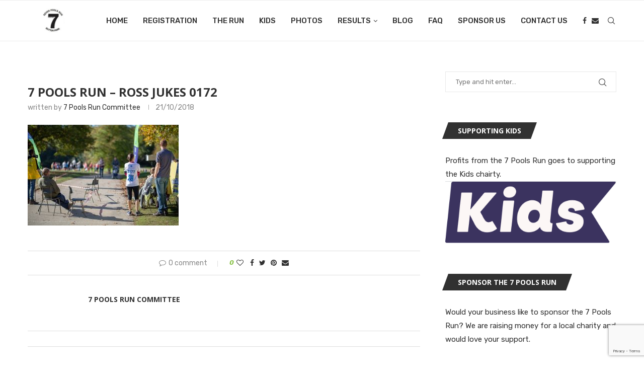

--- FILE ---
content_type: text/html; charset=utf-8
request_url: https://www.google.com/recaptcha/api2/anchor?ar=1&k=6Lc9mocUAAAAAC-7kYDmuqmloNLUbewgou_FQBsx&co=aHR0cHM6Ly83cG9vbHNydW4ub3JnLnVrOjQ0Mw..&hl=en&v=7gg7H51Q-naNfhmCP3_R47ho&size=invisible&anchor-ms=20000&execute-ms=30000&cb=k9eosocr403o
body_size: 48231
content:
<!DOCTYPE HTML><html dir="ltr" lang="en"><head><meta http-equiv="Content-Type" content="text/html; charset=UTF-8">
<meta http-equiv="X-UA-Compatible" content="IE=edge">
<title>reCAPTCHA</title>
<style type="text/css">
/* cyrillic-ext */
@font-face {
  font-family: 'Roboto';
  font-style: normal;
  font-weight: 400;
  font-stretch: 100%;
  src: url(//fonts.gstatic.com/s/roboto/v48/KFO7CnqEu92Fr1ME7kSn66aGLdTylUAMa3GUBHMdazTgWw.woff2) format('woff2');
  unicode-range: U+0460-052F, U+1C80-1C8A, U+20B4, U+2DE0-2DFF, U+A640-A69F, U+FE2E-FE2F;
}
/* cyrillic */
@font-face {
  font-family: 'Roboto';
  font-style: normal;
  font-weight: 400;
  font-stretch: 100%;
  src: url(//fonts.gstatic.com/s/roboto/v48/KFO7CnqEu92Fr1ME7kSn66aGLdTylUAMa3iUBHMdazTgWw.woff2) format('woff2');
  unicode-range: U+0301, U+0400-045F, U+0490-0491, U+04B0-04B1, U+2116;
}
/* greek-ext */
@font-face {
  font-family: 'Roboto';
  font-style: normal;
  font-weight: 400;
  font-stretch: 100%;
  src: url(//fonts.gstatic.com/s/roboto/v48/KFO7CnqEu92Fr1ME7kSn66aGLdTylUAMa3CUBHMdazTgWw.woff2) format('woff2');
  unicode-range: U+1F00-1FFF;
}
/* greek */
@font-face {
  font-family: 'Roboto';
  font-style: normal;
  font-weight: 400;
  font-stretch: 100%;
  src: url(//fonts.gstatic.com/s/roboto/v48/KFO7CnqEu92Fr1ME7kSn66aGLdTylUAMa3-UBHMdazTgWw.woff2) format('woff2');
  unicode-range: U+0370-0377, U+037A-037F, U+0384-038A, U+038C, U+038E-03A1, U+03A3-03FF;
}
/* math */
@font-face {
  font-family: 'Roboto';
  font-style: normal;
  font-weight: 400;
  font-stretch: 100%;
  src: url(//fonts.gstatic.com/s/roboto/v48/KFO7CnqEu92Fr1ME7kSn66aGLdTylUAMawCUBHMdazTgWw.woff2) format('woff2');
  unicode-range: U+0302-0303, U+0305, U+0307-0308, U+0310, U+0312, U+0315, U+031A, U+0326-0327, U+032C, U+032F-0330, U+0332-0333, U+0338, U+033A, U+0346, U+034D, U+0391-03A1, U+03A3-03A9, U+03B1-03C9, U+03D1, U+03D5-03D6, U+03F0-03F1, U+03F4-03F5, U+2016-2017, U+2034-2038, U+203C, U+2040, U+2043, U+2047, U+2050, U+2057, U+205F, U+2070-2071, U+2074-208E, U+2090-209C, U+20D0-20DC, U+20E1, U+20E5-20EF, U+2100-2112, U+2114-2115, U+2117-2121, U+2123-214F, U+2190, U+2192, U+2194-21AE, U+21B0-21E5, U+21F1-21F2, U+21F4-2211, U+2213-2214, U+2216-22FF, U+2308-230B, U+2310, U+2319, U+231C-2321, U+2336-237A, U+237C, U+2395, U+239B-23B7, U+23D0, U+23DC-23E1, U+2474-2475, U+25AF, U+25B3, U+25B7, U+25BD, U+25C1, U+25CA, U+25CC, U+25FB, U+266D-266F, U+27C0-27FF, U+2900-2AFF, U+2B0E-2B11, U+2B30-2B4C, U+2BFE, U+3030, U+FF5B, U+FF5D, U+1D400-1D7FF, U+1EE00-1EEFF;
}
/* symbols */
@font-face {
  font-family: 'Roboto';
  font-style: normal;
  font-weight: 400;
  font-stretch: 100%;
  src: url(//fonts.gstatic.com/s/roboto/v48/KFO7CnqEu92Fr1ME7kSn66aGLdTylUAMaxKUBHMdazTgWw.woff2) format('woff2');
  unicode-range: U+0001-000C, U+000E-001F, U+007F-009F, U+20DD-20E0, U+20E2-20E4, U+2150-218F, U+2190, U+2192, U+2194-2199, U+21AF, U+21E6-21F0, U+21F3, U+2218-2219, U+2299, U+22C4-22C6, U+2300-243F, U+2440-244A, U+2460-24FF, U+25A0-27BF, U+2800-28FF, U+2921-2922, U+2981, U+29BF, U+29EB, U+2B00-2BFF, U+4DC0-4DFF, U+FFF9-FFFB, U+10140-1018E, U+10190-1019C, U+101A0, U+101D0-101FD, U+102E0-102FB, U+10E60-10E7E, U+1D2C0-1D2D3, U+1D2E0-1D37F, U+1F000-1F0FF, U+1F100-1F1AD, U+1F1E6-1F1FF, U+1F30D-1F30F, U+1F315, U+1F31C, U+1F31E, U+1F320-1F32C, U+1F336, U+1F378, U+1F37D, U+1F382, U+1F393-1F39F, U+1F3A7-1F3A8, U+1F3AC-1F3AF, U+1F3C2, U+1F3C4-1F3C6, U+1F3CA-1F3CE, U+1F3D4-1F3E0, U+1F3ED, U+1F3F1-1F3F3, U+1F3F5-1F3F7, U+1F408, U+1F415, U+1F41F, U+1F426, U+1F43F, U+1F441-1F442, U+1F444, U+1F446-1F449, U+1F44C-1F44E, U+1F453, U+1F46A, U+1F47D, U+1F4A3, U+1F4B0, U+1F4B3, U+1F4B9, U+1F4BB, U+1F4BF, U+1F4C8-1F4CB, U+1F4D6, U+1F4DA, U+1F4DF, U+1F4E3-1F4E6, U+1F4EA-1F4ED, U+1F4F7, U+1F4F9-1F4FB, U+1F4FD-1F4FE, U+1F503, U+1F507-1F50B, U+1F50D, U+1F512-1F513, U+1F53E-1F54A, U+1F54F-1F5FA, U+1F610, U+1F650-1F67F, U+1F687, U+1F68D, U+1F691, U+1F694, U+1F698, U+1F6AD, U+1F6B2, U+1F6B9-1F6BA, U+1F6BC, U+1F6C6-1F6CF, U+1F6D3-1F6D7, U+1F6E0-1F6EA, U+1F6F0-1F6F3, U+1F6F7-1F6FC, U+1F700-1F7FF, U+1F800-1F80B, U+1F810-1F847, U+1F850-1F859, U+1F860-1F887, U+1F890-1F8AD, U+1F8B0-1F8BB, U+1F8C0-1F8C1, U+1F900-1F90B, U+1F93B, U+1F946, U+1F984, U+1F996, U+1F9E9, U+1FA00-1FA6F, U+1FA70-1FA7C, U+1FA80-1FA89, U+1FA8F-1FAC6, U+1FACE-1FADC, U+1FADF-1FAE9, U+1FAF0-1FAF8, U+1FB00-1FBFF;
}
/* vietnamese */
@font-face {
  font-family: 'Roboto';
  font-style: normal;
  font-weight: 400;
  font-stretch: 100%;
  src: url(//fonts.gstatic.com/s/roboto/v48/KFO7CnqEu92Fr1ME7kSn66aGLdTylUAMa3OUBHMdazTgWw.woff2) format('woff2');
  unicode-range: U+0102-0103, U+0110-0111, U+0128-0129, U+0168-0169, U+01A0-01A1, U+01AF-01B0, U+0300-0301, U+0303-0304, U+0308-0309, U+0323, U+0329, U+1EA0-1EF9, U+20AB;
}
/* latin-ext */
@font-face {
  font-family: 'Roboto';
  font-style: normal;
  font-weight: 400;
  font-stretch: 100%;
  src: url(//fonts.gstatic.com/s/roboto/v48/KFO7CnqEu92Fr1ME7kSn66aGLdTylUAMa3KUBHMdazTgWw.woff2) format('woff2');
  unicode-range: U+0100-02BA, U+02BD-02C5, U+02C7-02CC, U+02CE-02D7, U+02DD-02FF, U+0304, U+0308, U+0329, U+1D00-1DBF, U+1E00-1E9F, U+1EF2-1EFF, U+2020, U+20A0-20AB, U+20AD-20C0, U+2113, U+2C60-2C7F, U+A720-A7FF;
}
/* latin */
@font-face {
  font-family: 'Roboto';
  font-style: normal;
  font-weight: 400;
  font-stretch: 100%;
  src: url(//fonts.gstatic.com/s/roboto/v48/KFO7CnqEu92Fr1ME7kSn66aGLdTylUAMa3yUBHMdazQ.woff2) format('woff2');
  unicode-range: U+0000-00FF, U+0131, U+0152-0153, U+02BB-02BC, U+02C6, U+02DA, U+02DC, U+0304, U+0308, U+0329, U+2000-206F, U+20AC, U+2122, U+2191, U+2193, U+2212, U+2215, U+FEFF, U+FFFD;
}
/* cyrillic-ext */
@font-face {
  font-family: 'Roboto';
  font-style: normal;
  font-weight: 500;
  font-stretch: 100%;
  src: url(//fonts.gstatic.com/s/roboto/v48/KFO7CnqEu92Fr1ME7kSn66aGLdTylUAMa3GUBHMdazTgWw.woff2) format('woff2');
  unicode-range: U+0460-052F, U+1C80-1C8A, U+20B4, U+2DE0-2DFF, U+A640-A69F, U+FE2E-FE2F;
}
/* cyrillic */
@font-face {
  font-family: 'Roboto';
  font-style: normal;
  font-weight: 500;
  font-stretch: 100%;
  src: url(//fonts.gstatic.com/s/roboto/v48/KFO7CnqEu92Fr1ME7kSn66aGLdTylUAMa3iUBHMdazTgWw.woff2) format('woff2');
  unicode-range: U+0301, U+0400-045F, U+0490-0491, U+04B0-04B1, U+2116;
}
/* greek-ext */
@font-face {
  font-family: 'Roboto';
  font-style: normal;
  font-weight: 500;
  font-stretch: 100%;
  src: url(//fonts.gstatic.com/s/roboto/v48/KFO7CnqEu92Fr1ME7kSn66aGLdTylUAMa3CUBHMdazTgWw.woff2) format('woff2');
  unicode-range: U+1F00-1FFF;
}
/* greek */
@font-face {
  font-family: 'Roboto';
  font-style: normal;
  font-weight: 500;
  font-stretch: 100%;
  src: url(//fonts.gstatic.com/s/roboto/v48/KFO7CnqEu92Fr1ME7kSn66aGLdTylUAMa3-UBHMdazTgWw.woff2) format('woff2');
  unicode-range: U+0370-0377, U+037A-037F, U+0384-038A, U+038C, U+038E-03A1, U+03A3-03FF;
}
/* math */
@font-face {
  font-family: 'Roboto';
  font-style: normal;
  font-weight: 500;
  font-stretch: 100%;
  src: url(//fonts.gstatic.com/s/roboto/v48/KFO7CnqEu92Fr1ME7kSn66aGLdTylUAMawCUBHMdazTgWw.woff2) format('woff2');
  unicode-range: U+0302-0303, U+0305, U+0307-0308, U+0310, U+0312, U+0315, U+031A, U+0326-0327, U+032C, U+032F-0330, U+0332-0333, U+0338, U+033A, U+0346, U+034D, U+0391-03A1, U+03A3-03A9, U+03B1-03C9, U+03D1, U+03D5-03D6, U+03F0-03F1, U+03F4-03F5, U+2016-2017, U+2034-2038, U+203C, U+2040, U+2043, U+2047, U+2050, U+2057, U+205F, U+2070-2071, U+2074-208E, U+2090-209C, U+20D0-20DC, U+20E1, U+20E5-20EF, U+2100-2112, U+2114-2115, U+2117-2121, U+2123-214F, U+2190, U+2192, U+2194-21AE, U+21B0-21E5, U+21F1-21F2, U+21F4-2211, U+2213-2214, U+2216-22FF, U+2308-230B, U+2310, U+2319, U+231C-2321, U+2336-237A, U+237C, U+2395, U+239B-23B7, U+23D0, U+23DC-23E1, U+2474-2475, U+25AF, U+25B3, U+25B7, U+25BD, U+25C1, U+25CA, U+25CC, U+25FB, U+266D-266F, U+27C0-27FF, U+2900-2AFF, U+2B0E-2B11, U+2B30-2B4C, U+2BFE, U+3030, U+FF5B, U+FF5D, U+1D400-1D7FF, U+1EE00-1EEFF;
}
/* symbols */
@font-face {
  font-family: 'Roboto';
  font-style: normal;
  font-weight: 500;
  font-stretch: 100%;
  src: url(//fonts.gstatic.com/s/roboto/v48/KFO7CnqEu92Fr1ME7kSn66aGLdTylUAMaxKUBHMdazTgWw.woff2) format('woff2');
  unicode-range: U+0001-000C, U+000E-001F, U+007F-009F, U+20DD-20E0, U+20E2-20E4, U+2150-218F, U+2190, U+2192, U+2194-2199, U+21AF, U+21E6-21F0, U+21F3, U+2218-2219, U+2299, U+22C4-22C6, U+2300-243F, U+2440-244A, U+2460-24FF, U+25A0-27BF, U+2800-28FF, U+2921-2922, U+2981, U+29BF, U+29EB, U+2B00-2BFF, U+4DC0-4DFF, U+FFF9-FFFB, U+10140-1018E, U+10190-1019C, U+101A0, U+101D0-101FD, U+102E0-102FB, U+10E60-10E7E, U+1D2C0-1D2D3, U+1D2E0-1D37F, U+1F000-1F0FF, U+1F100-1F1AD, U+1F1E6-1F1FF, U+1F30D-1F30F, U+1F315, U+1F31C, U+1F31E, U+1F320-1F32C, U+1F336, U+1F378, U+1F37D, U+1F382, U+1F393-1F39F, U+1F3A7-1F3A8, U+1F3AC-1F3AF, U+1F3C2, U+1F3C4-1F3C6, U+1F3CA-1F3CE, U+1F3D4-1F3E0, U+1F3ED, U+1F3F1-1F3F3, U+1F3F5-1F3F7, U+1F408, U+1F415, U+1F41F, U+1F426, U+1F43F, U+1F441-1F442, U+1F444, U+1F446-1F449, U+1F44C-1F44E, U+1F453, U+1F46A, U+1F47D, U+1F4A3, U+1F4B0, U+1F4B3, U+1F4B9, U+1F4BB, U+1F4BF, U+1F4C8-1F4CB, U+1F4D6, U+1F4DA, U+1F4DF, U+1F4E3-1F4E6, U+1F4EA-1F4ED, U+1F4F7, U+1F4F9-1F4FB, U+1F4FD-1F4FE, U+1F503, U+1F507-1F50B, U+1F50D, U+1F512-1F513, U+1F53E-1F54A, U+1F54F-1F5FA, U+1F610, U+1F650-1F67F, U+1F687, U+1F68D, U+1F691, U+1F694, U+1F698, U+1F6AD, U+1F6B2, U+1F6B9-1F6BA, U+1F6BC, U+1F6C6-1F6CF, U+1F6D3-1F6D7, U+1F6E0-1F6EA, U+1F6F0-1F6F3, U+1F6F7-1F6FC, U+1F700-1F7FF, U+1F800-1F80B, U+1F810-1F847, U+1F850-1F859, U+1F860-1F887, U+1F890-1F8AD, U+1F8B0-1F8BB, U+1F8C0-1F8C1, U+1F900-1F90B, U+1F93B, U+1F946, U+1F984, U+1F996, U+1F9E9, U+1FA00-1FA6F, U+1FA70-1FA7C, U+1FA80-1FA89, U+1FA8F-1FAC6, U+1FACE-1FADC, U+1FADF-1FAE9, U+1FAF0-1FAF8, U+1FB00-1FBFF;
}
/* vietnamese */
@font-face {
  font-family: 'Roboto';
  font-style: normal;
  font-weight: 500;
  font-stretch: 100%;
  src: url(//fonts.gstatic.com/s/roboto/v48/KFO7CnqEu92Fr1ME7kSn66aGLdTylUAMa3OUBHMdazTgWw.woff2) format('woff2');
  unicode-range: U+0102-0103, U+0110-0111, U+0128-0129, U+0168-0169, U+01A0-01A1, U+01AF-01B0, U+0300-0301, U+0303-0304, U+0308-0309, U+0323, U+0329, U+1EA0-1EF9, U+20AB;
}
/* latin-ext */
@font-face {
  font-family: 'Roboto';
  font-style: normal;
  font-weight: 500;
  font-stretch: 100%;
  src: url(//fonts.gstatic.com/s/roboto/v48/KFO7CnqEu92Fr1ME7kSn66aGLdTylUAMa3KUBHMdazTgWw.woff2) format('woff2');
  unicode-range: U+0100-02BA, U+02BD-02C5, U+02C7-02CC, U+02CE-02D7, U+02DD-02FF, U+0304, U+0308, U+0329, U+1D00-1DBF, U+1E00-1E9F, U+1EF2-1EFF, U+2020, U+20A0-20AB, U+20AD-20C0, U+2113, U+2C60-2C7F, U+A720-A7FF;
}
/* latin */
@font-face {
  font-family: 'Roboto';
  font-style: normal;
  font-weight: 500;
  font-stretch: 100%;
  src: url(//fonts.gstatic.com/s/roboto/v48/KFO7CnqEu92Fr1ME7kSn66aGLdTylUAMa3yUBHMdazQ.woff2) format('woff2');
  unicode-range: U+0000-00FF, U+0131, U+0152-0153, U+02BB-02BC, U+02C6, U+02DA, U+02DC, U+0304, U+0308, U+0329, U+2000-206F, U+20AC, U+2122, U+2191, U+2193, U+2212, U+2215, U+FEFF, U+FFFD;
}
/* cyrillic-ext */
@font-face {
  font-family: 'Roboto';
  font-style: normal;
  font-weight: 900;
  font-stretch: 100%;
  src: url(//fonts.gstatic.com/s/roboto/v48/KFO7CnqEu92Fr1ME7kSn66aGLdTylUAMa3GUBHMdazTgWw.woff2) format('woff2');
  unicode-range: U+0460-052F, U+1C80-1C8A, U+20B4, U+2DE0-2DFF, U+A640-A69F, U+FE2E-FE2F;
}
/* cyrillic */
@font-face {
  font-family: 'Roboto';
  font-style: normal;
  font-weight: 900;
  font-stretch: 100%;
  src: url(//fonts.gstatic.com/s/roboto/v48/KFO7CnqEu92Fr1ME7kSn66aGLdTylUAMa3iUBHMdazTgWw.woff2) format('woff2');
  unicode-range: U+0301, U+0400-045F, U+0490-0491, U+04B0-04B1, U+2116;
}
/* greek-ext */
@font-face {
  font-family: 'Roboto';
  font-style: normal;
  font-weight: 900;
  font-stretch: 100%;
  src: url(//fonts.gstatic.com/s/roboto/v48/KFO7CnqEu92Fr1ME7kSn66aGLdTylUAMa3CUBHMdazTgWw.woff2) format('woff2');
  unicode-range: U+1F00-1FFF;
}
/* greek */
@font-face {
  font-family: 'Roboto';
  font-style: normal;
  font-weight: 900;
  font-stretch: 100%;
  src: url(//fonts.gstatic.com/s/roboto/v48/KFO7CnqEu92Fr1ME7kSn66aGLdTylUAMa3-UBHMdazTgWw.woff2) format('woff2');
  unicode-range: U+0370-0377, U+037A-037F, U+0384-038A, U+038C, U+038E-03A1, U+03A3-03FF;
}
/* math */
@font-face {
  font-family: 'Roboto';
  font-style: normal;
  font-weight: 900;
  font-stretch: 100%;
  src: url(//fonts.gstatic.com/s/roboto/v48/KFO7CnqEu92Fr1ME7kSn66aGLdTylUAMawCUBHMdazTgWw.woff2) format('woff2');
  unicode-range: U+0302-0303, U+0305, U+0307-0308, U+0310, U+0312, U+0315, U+031A, U+0326-0327, U+032C, U+032F-0330, U+0332-0333, U+0338, U+033A, U+0346, U+034D, U+0391-03A1, U+03A3-03A9, U+03B1-03C9, U+03D1, U+03D5-03D6, U+03F0-03F1, U+03F4-03F5, U+2016-2017, U+2034-2038, U+203C, U+2040, U+2043, U+2047, U+2050, U+2057, U+205F, U+2070-2071, U+2074-208E, U+2090-209C, U+20D0-20DC, U+20E1, U+20E5-20EF, U+2100-2112, U+2114-2115, U+2117-2121, U+2123-214F, U+2190, U+2192, U+2194-21AE, U+21B0-21E5, U+21F1-21F2, U+21F4-2211, U+2213-2214, U+2216-22FF, U+2308-230B, U+2310, U+2319, U+231C-2321, U+2336-237A, U+237C, U+2395, U+239B-23B7, U+23D0, U+23DC-23E1, U+2474-2475, U+25AF, U+25B3, U+25B7, U+25BD, U+25C1, U+25CA, U+25CC, U+25FB, U+266D-266F, U+27C0-27FF, U+2900-2AFF, U+2B0E-2B11, U+2B30-2B4C, U+2BFE, U+3030, U+FF5B, U+FF5D, U+1D400-1D7FF, U+1EE00-1EEFF;
}
/* symbols */
@font-face {
  font-family: 'Roboto';
  font-style: normal;
  font-weight: 900;
  font-stretch: 100%;
  src: url(//fonts.gstatic.com/s/roboto/v48/KFO7CnqEu92Fr1ME7kSn66aGLdTylUAMaxKUBHMdazTgWw.woff2) format('woff2');
  unicode-range: U+0001-000C, U+000E-001F, U+007F-009F, U+20DD-20E0, U+20E2-20E4, U+2150-218F, U+2190, U+2192, U+2194-2199, U+21AF, U+21E6-21F0, U+21F3, U+2218-2219, U+2299, U+22C4-22C6, U+2300-243F, U+2440-244A, U+2460-24FF, U+25A0-27BF, U+2800-28FF, U+2921-2922, U+2981, U+29BF, U+29EB, U+2B00-2BFF, U+4DC0-4DFF, U+FFF9-FFFB, U+10140-1018E, U+10190-1019C, U+101A0, U+101D0-101FD, U+102E0-102FB, U+10E60-10E7E, U+1D2C0-1D2D3, U+1D2E0-1D37F, U+1F000-1F0FF, U+1F100-1F1AD, U+1F1E6-1F1FF, U+1F30D-1F30F, U+1F315, U+1F31C, U+1F31E, U+1F320-1F32C, U+1F336, U+1F378, U+1F37D, U+1F382, U+1F393-1F39F, U+1F3A7-1F3A8, U+1F3AC-1F3AF, U+1F3C2, U+1F3C4-1F3C6, U+1F3CA-1F3CE, U+1F3D4-1F3E0, U+1F3ED, U+1F3F1-1F3F3, U+1F3F5-1F3F7, U+1F408, U+1F415, U+1F41F, U+1F426, U+1F43F, U+1F441-1F442, U+1F444, U+1F446-1F449, U+1F44C-1F44E, U+1F453, U+1F46A, U+1F47D, U+1F4A3, U+1F4B0, U+1F4B3, U+1F4B9, U+1F4BB, U+1F4BF, U+1F4C8-1F4CB, U+1F4D6, U+1F4DA, U+1F4DF, U+1F4E3-1F4E6, U+1F4EA-1F4ED, U+1F4F7, U+1F4F9-1F4FB, U+1F4FD-1F4FE, U+1F503, U+1F507-1F50B, U+1F50D, U+1F512-1F513, U+1F53E-1F54A, U+1F54F-1F5FA, U+1F610, U+1F650-1F67F, U+1F687, U+1F68D, U+1F691, U+1F694, U+1F698, U+1F6AD, U+1F6B2, U+1F6B9-1F6BA, U+1F6BC, U+1F6C6-1F6CF, U+1F6D3-1F6D7, U+1F6E0-1F6EA, U+1F6F0-1F6F3, U+1F6F7-1F6FC, U+1F700-1F7FF, U+1F800-1F80B, U+1F810-1F847, U+1F850-1F859, U+1F860-1F887, U+1F890-1F8AD, U+1F8B0-1F8BB, U+1F8C0-1F8C1, U+1F900-1F90B, U+1F93B, U+1F946, U+1F984, U+1F996, U+1F9E9, U+1FA00-1FA6F, U+1FA70-1FA7C, U+1FA80-1FA89, U+1FA8F-1FAC6, U+1FACE-1FADC, U+1FADF-1FAE9, U+1FAF0-1FAF8, U+1FB00-1FBFF;
}
/* vietnamese */
@font-face {
  font-family: 'Roboto';
  font-style: normal;
  font-weight: 900;
  font-stretch: 100%;
  src: url(//fonts.gstatic.com/s/roboto/v48/KFO7CnqEu92Fr1ME7kSn66aGLdTylUAMa3OUBHMdazTgWw.woff2) format('woff2');
  unicode-range: U+0102-0103, U+0110-0111, U+0128-0129, U+0168-0169, U+01A0-01A1, U+01AF-01B0, U+0300-0301, U+0303-0304, U+0308-0309, U+0323, U+0329, U+1EA0-1EF9, U+20AB;
}
/* latin-ext */
@font-face {
  font-family: 'Roboto';
  font-style: normal;
  font-weight: 900;
  font-stretch: 100%;
  src: url(//fonts.gstatic.com/s/roboto/v48/KFO7CnqEu92Fr1ME7kSn66aGLdTylUAMa3KUBHMdazTgWw.woff2) format('woff2');
  unicode-range: U+0100-02BA, U+02BD-02C5, U+02C7-02CC, U+02CE-02D7, U+02DD-02FF, U+0304, U+0308, U+0329, U+1D00-1DBF, U+1E00-1E9F, U+1EF2-1EFF, U+2020, U+20A0-20AB, U+20AD-20C0, U+2113, U+2C60-2C7F, U+A720-A7FF;
}
/* latin */
@font-face {
  font-family: 'Roboto';
  font-style: normal;
  font-weight: 900;
  font-stretch: 100%;
  src: url(//fonts.gstatic.com/s/roboto/v48/KFO7CnqEu92Fr1ME7kSn66aGLdTylUAMa3yUBHMdazQ.woff2) format('woff2');
  unicode-range: U+0000-00FF, U+0131, U+0152-0153, U+02BB-02BC, U+02C6, U+02DA, U+02DC, U+0304, U+0308, U+0329, U+2000-206F, U+20AC, U+2122, U+2191, U+2193, U+2212, U+2215, U+FEFF, U+FFFD;
}

</style>
<link rel="stylesheet" type="text/css" href="https://www.gstatic.com/recaptcha/releases/7gg7H51Q-naNfhmCP3_R47ho/styles__ltr.css">
<script nonce="2FyzLZbYnFMTFxBbZBQ0hg" type="text/javascript">window['__recaptcha_api'] = 'https://www.google.com/recaptcha/api2/';</script>
<script type="text/javascript" src="https://www.gstatic.com/recaptcha/releases/7gg7H51Q-naNfhmCP3_R47ho/recaptcha__en.js" nonce="2FyzLZbYnFMTFxBbZBQ0hg">
      
    </script></head>
<body><div id="rc-anchor-alert" class="rc-anchor-alert"></div>
<input type="hidden" id="recaptcha-token" value="[base64]">
<script type="text/javascript" nonce="2FyzLZbYnFMTFxBbZBQ0hg">
      recaptcha.anchor.Main.init("[\x22ainput\x22,[\x22bgdata\x22,\x22\x22,\[base64]/[base64]/[base64]/[base64]/[base64]/[base64]/[base64]/[base64]/[base64]/[base64]\\u003d\x22,\[base64]\\u003d\x22,\x22w5Jjwo3CjhZuOH57w7ldwpJsCFJ1RUhnw4Ipw6FMw53DqkgWC1DCvcK3w6tyw4YBw6zCqsKwwqPDisKsc8OPeCZkw6RQwqkEw6EGw5Q9wpvDkTfChknCm8Omw7p5OGluwrnDmsK0SsO7VXQ5wq8SBgMWQ8O9SwcTesOEPsOsw73Dh8KXUm/Ci8K7TQVST3Zpw4jCnDjDr3DDvVIAQ8KwViHCk15pe8KmCMOGEsO6w7/DlMKWFnAPw4TCnsOUw5khZA9dbX/ClTJrw67CnMKPfkbClnVLFwrDtWvDqsKdMSRiKVjDrUBsw7w/wpbCmsONwrLDqWTDrcKrDsOnw7TCsSA/wr/CkU7DuVAeUknDsTtFwrMWIsOnw70gw7Nswqgtw6cCw65GMMKzw7waw6/DkyUzHSjCi8KWYcOSPcOPw78JJcO7bQXCv1UKwqfCjjvDjGx9wqcTw48VDCc3EwzDoh7DmsOYL8O6QxfDgMKyw5VjOjhIw7PCscKPRSzDsxlgw7rDrsKywovCgsKJV8KTc3VDWQZ7wqgcwrJvw45pwobCk2LDo1nDgQhtw4/Drms4w4pPV0xTw4DChC7DuMKUDS5dB2LDkWPCvcKQKlrCpMOFw4RGHjYfwrwTf8K2HMKfwp1Iw6YmYMO0YcKjwodAwr3CrVnCmsKuwrEAUMK/w4tAfmHCk0heNsOLbMOEBsOgdcKvZ03DvzjDn2rDmH3DogvDjsO1w7hpwr5IwobCu8KXw7nChHxew5QeIMK9wpzDmsKVwrPCmxwfUsKeVsK/w4sqLSXDq8OYwoYZFcKMXMOkJFXDhMKCw4Z4GGlxXz3CtSPDuMKkNTbDpFZTw4zClDbDrxHDl8K5AHbDuG7CisOEV0UXwrM5w5ERXMOVbHxuw7/Ct1zCpMKaOXLCnkrCtgdYwqnDgXPCmcOjwovCkzhfRMK0fcK3w79PcMKsw7MTecKPwo/ChxNhYBotGEHDjQJ7woQhXUIeeDMkw50UwrXDtxFVHcOeZDvDjz3CnGPDqcKSYcKzw7RBVQQuwqQbU3klRsOab3Mlwp7DqzBtwoFtV8KHDAcwAcOHw6vDksOOwrbDgMONZsOmwpAYTcK+w6vDpsOjwrbDj1kBeiDDsEkBwo/CjW3DlCA3wpYRGsO/[base64]/CjQnDhnlnd8KHw6omW8K1woQWTlbDosOEGhV4EsKtw7rDiAXCmA0XJl97w7rChsKKUcOLwpgswpN4wrMtw4JIbMKIw7/Ds8OYAhjCssOHwoHCsMK+GXXCi8Khw7rCl0/DikrDjcOefjA5WMKnw6Buw6/[base64]/[base64]/DtG0LJ2YrwoHCkh3CllwMw4MLZAwGw7E1Y8OTwqs2wq7DiMKSecKlGn5mVHzCpcOLJABfCsKcwqcoPcO9w43Djigwc8KkGsOyw7nDizvDucOlw49EKsOEw57Cp1J9wpHClMONwrg0Xi5Xa8KCfADCikwqwrk/w47DuiPCnR/DjMKDw443wp/Dk0bCrsK7w7XCti7DocKVRcOJw6Mgd0nChcKqZS8uwpBHw4HCrsK7w4nDg8OaUcK6wqdnaBTDlMOefMKAW8OYXcOZwoPCtQnCpMKVw43Co39ZGmYsw4ZjZSPCp8KtIldlN25uw5J1w4jCiMOEFDvCt8OkMk/DgMOgw6HCrnfCjMKGRsKrfsKSwqlnwrcHw7rDnB7ClGzChcKGw51ldlJbFsKjwrnDs37DvsK9BB7Dn3UcwonClsO/wqQmwrvCtsO9wqnDpQLDtl8eaU3CpDcJFcKBesONw509d8K2ZMOGMWB4w5bCgMOwRBHCp8KvwpIKeUrDlMO/w61owo0AD8ObL8KDODTCpWtgLcK9w6PDogNce8OPJMOSw4UZZcOnwpEmFlQPwp0NMk3Cn8Ohw7cfThnDnlxuKjjDthg9IMOkwpLCoQYzw63DiMKvw7EqMMKiw4nDgcOVRMOcw5fDkx/DkTgeXMK5wp0aw6x2H8KEwpcbQsKVw6bCm3J0EzbDty40SHlGw4XCoHzCj8Opw4HDu39IEcKbJyLCgkvDmCbDgwnCpDHDocKhw57DsidVwqwpDMOswrfChG7Cp8OMVMOvw6fDsyA2NVTDlcO+w6jDrmEPbQ3Dq8KzaMKNw4J0woPDgcKMXFDCqVHDvh/[base64]/[base64]/CvEYjcsKfw7TCjBPDuRIhwqHDrMOBw47ClcK/JHzCtsKawpgMw7fCm8O6woPDvmHDqsK5wr3CuyzCs8K1wqTDjVDDqMOqST3CjMOJwoTDgH3CgS7DuQhww6JFScKNaMKywpbClyrClsOpw7dlcsKJwr/Cu8K4SmEdwqjDv1/ClcO1woZZwrMTP8KgIMKMPMOKbQMzwo13JMKWwq/Ck0TChhxywrvChsKiOsOqw4l3TsKpKWE4wqVMw4MLYsKpQsKXbsOiBEtCwqrDo8OIBmlPaW17Q2YHZjXDjHk9UcKATsOSw7rDgMKKfENecsOVCBERe8KPwrvDhSZTwrxEWRbCmmchdXPDp8OMw4TDmsKJKCbCoSVwExvDmXjDuMKgHkrCg1UZwr/ChsK2w6rDiDrDkWcNw5nCpMObwoQgw7PCosKsZ8OJCsKmwpnCiMOfCm8BDmbDnMOJfsOIw5cGfsKENxDDo8O+BcKBDhfDhHLCjcOSw7jCnl/CjMK3PMKmw7vCuR4EBynDqDEmwo3CrMK2ZMOFacKIEcKzw4jDlVDCpcO8wpnCncKdPndkw6HCj8OuwqrCiTwMXsOuwqvClRlRwq/[base64]/CssOlTiVpwptTw7k7wqrDqMOeew5JwrgZwoNwcMK/R8OVWsOteUx3VcK9PynCiMOnXcKJLxlxwp/DqsOJw6nDhcK6Al0Kw5AoFRzCs2bDp8OPUMKvwpDDmmjDvcOzw7clw7cpwq4VwrFyw4XCkhNcw4IRSQ90woTCtsKFw73CvMO/w4DDk8Kbw5UgYGQ+bcOUw64bTEloWBxzMFDDvMK9wo0TKMK/w5s/R8KUWEbCsRbDrcOvwpHDo0Mhw4/CvRJQOMKIw47CjX0NGMOdUHDDs8OIw5LDp8KmEMO2dcObw4XChBrDtno4GDHCtsKPCcKrwpfCqXbDkMK1w5Brw7TDsW7CmE3CtsObccOewo8YVMOLw5zDosORw4lTwobDvW/CjCxEZh9qOVcTPsOLW1vCrwfDr8OCwoTDisOuw6kPwrTCqipMwoFdwoDDrsK1RjAVPsKNdMKDQsO+wpnDucOow7jCm1PDjwx3NMOpDsO8d8OFCcOvw63DsF8/wpLChUNdwq81wrAMwoTCh8OhwrbDhXLDsVHDhMOPagLCkSzDg8OGE2Ulw54/[base64]/Cj8OwajU5wpTDpMOpYF/DulFdw5vDlA4OwoENC0vDpStVw7cVSVnDug/Cun7CrF9eHV4IE8Oow51GXcK6EC/DvMOVwrjDh8OOaMOEScKHwoHDgwTDn8Oga3ZGw4PDnCfCnMK7F8OJFsOmw4fDpMKLO8Kvw73CgMOBNcKUw7/[base64]/DscONw6sbWT/DsHfCkBfCuMOhw4zDmjnCugrCj8Owwqtnw5xFwrkZwpzCssK7wrXCmTFGw75xS1/Do8OywqRFVWQHUGlFZWfDtsKkbCo4Jx1RSsOzG8O+IcOofz3ClsODDFPDkcKtfsOAw7DDlDMqKjkNw7s8W8OWw6/CgCt4JMKcWhbDkcOEwptTwq8lBsOZUzrDmBnClzkrw645w4fDmMKTw5PCq3cePUJ3X8OIAcK/H8Olw6jDuSBLwofCpMOJbnEbVcO/ZsOkwoXDvsKpFADCtsK9w6RkwoNzGhrCs8KGaA/[base64]/[base64]/DjcOFwqoCw7t7worCjHfCrMK3Qz/CqDksWsOiY13DhicCb8KKw752E3FmQMO6w7tMIMKnKMOtAlhPAUnCrcOVTsOCYH3CgMOfExzDigbCmxgcw6DCjEVdX8OHwpjDomYyWjIpw4fCt8O3a1cDO8OTTsO2w4HCoFbDrcOrM8OQw6xXw5TCjMKPw6TDsXnCmV/Ds8Kdw4vCo1TCmGnCpsKxw6EHw6djwohfVBIiw6TDkcKsw4k7wrHDlMKET8OawpYILsOcw6dNEW7Cu1tSw6dBw50Bw4g/wrPCgsOUPGXCgWHDoA/ChQ3Dg8KZwq7CqMOUAMO4a8ObQHZCw58ow7bCiXvDu8OXUsKnw78Pw4fCmydzN2fDunHCv3hcwojDjGgxGQTCpsK8QC8Sw5kNScKBEm7CnCVSB8Opw5V3w6rDlcKBZDPDpMKuw5ZVCsOfenzDlDA7wph/w7ReK2sqwpLDvMOsw4k/[base64]/DiMKlwr9KwrZAwo1bWVbDtMOcacKgZ8KbImtJwrzCs2VxE0jCrAltdcKFNxItwpTChMKaN1LDoMKbEsKuw4HCjsOmOcKjwqglwpLDlMK8KsO/wo7Ck8KUScK4HEXCjB3ChAkgecKWw5PDjcOww6V7w6Y+AsOPw557YhzDoix4acOPH8KXezkyw4I0UcKzRsOgwpHCi8OIw4REThXDr8OCwojCsQTCvy3DnMOCLcKTwrvDpGnDkWPDhWbCtjQwwqk5TMO9w7DCgsOow50Swq/DlcONSQ5ew4hzKMOhXSJ7wqA8w6vDmn1ZfnvDkSzCicOOw7odIsOIwpNrw7QCw7nCg8OcckBGwpPCkkIWN8KAIcKsKsOjwr/DmGdfRMOjwrvCg8OxAWomw5zDrsOWwqpHdsOSw6PCmxMhQmDDjz3DqcOhw7A9w5vDkcKfw7XDoBjDt13Cig/Dj8OcwpBFw7tMRMK+woR/YT0dccKgJkdxBcK2woJUw5nCmRbDjVvDsnXDq8KFwoLCuWjDn8KFwqbDnkDDhcOtw4LCpyc7w4MFw4x7w61QYl4zNsKww6AswrzCmMOAwrLDsMKuej/[base64]/woXCk8OzUS1yw6fDvzoTXzXDuUHDpUoDwqVzwpTDtcOrATtuwqQLbMKqERPDsVgFb8KnwoHDsi7Ct8KWwrwpYAvChHJ0GXXClhgcw4/[base64]/[base64]/CgEgZKQNkWhfDplrCjHPCkHJhwqgdw4jCssO/AmUgw43DrcO5w5IUf3vDqMKXXsK1S8OZT8KlwrEmO2k+wo16wrbCghzDp8KDfMKiw57DmMKqw5/[base64]/Dq2zDg8OEwp4Tc8OuZ8KweAzDv8K8w40Qw4LCv0fDpSLCs8KLwo57w4UgecK4wqXDuMOiGMO4TMOwwq/DonEnwoZGDj1Gwr5owqICwrBuezAww6vChgABJcKRwq1ZwrnDiiPDqTROZSXDkHbCh8Obwqd6wpDCngrDgsO2wqTCjsKOdypAwrfCmMO+ScOiw4jDlw7CjXDCqMKKw5nDmMKTLyDDjFHCn0/DqsKAA8O5UmZdP3khwo/Cvytyw6LDlMOwSMOpw6LDkGd9w4B5KsKmwqQibTxSLxTCunbCsRtpXsOBw410CcOWwqMzCTbCsTASw57DlcOVBMKlesOKLcOPwonDmsKow6Fvw4N9TcOHK3/Dr0g3w6TDsyDCsRUIw55eB8KpwpBswp/Du8OPwohmaysgwoTCrMOgTXzCgsKJRsKfw5cyw4QfB8OvM8OACMKmw4kTesOyLjXClXwFdGIkw4DDhkECwqLCoMKtbMKLUcO8wqvDvsKmNnLDj8OqDXo2w4bCg8OoKsOdMHDDicKhTBzCosKFwoJ9w58zwrjDgsKNAVh0JMOGa1/[base64]/wqU/[base64]/[base64]/DucOmw6cACsK6ZDjDhcORwofDscORwqhoYBBJCBBbwrDCvn5lw4UffmbDoybDisKrIcOew5rDrhtFfU/[base64]/[base64]/[base64]/wpEtw7sCF8OwASfCv8KaIcOOZQgxw4rCqcOOJ8K+w7QWwoRodDlyw6bDqgcbKcKbCsK+aSscw6ETw7jCvcK+P8O7w6NBOsOnCsKkQzRbwp/[base64]/wr4oPcOwD8OZw4PCscOdwrrCssOYw6xJwpzCqCJOwqPCrSnCksKhHjjCs0LDicONLsOMJQoZw44Sw5VQIE3CsAV+wqUtw6YqWUsjY8OBXcOIVsKGS8Ozw71Lw4XCncO4U03CjCZawqkqEsOxw4bDtQNWa27DlCHDqno2w6rCpx4MRcO3NmXChG/Du2dxRzLCusOuw7YIK8KVecKnwo9bwpIawogYKmFxwqnDrsOvwrPCmUoUwp3Cp2Enai5GfMO9wrPChF3DtDsewrjDhyEpYgd5JcOASkLCgsK1w4LDuMKjfwbDpgJFPsKswqwock/Cs8K2wqBXPU40ZMOIw4fDgiPDmsO1wr0vYBjCmEwIw6NLwp9TBcOtDyDDtkPCqMOswr8gw6NqGA3DhMKfZnLDucK4w7TCj8KTfCp6BcK/wq7Di1MRd0o0woE/KVbDq33CqhxbTMOEw71Zw4TCuTfDhWnCoh3DuVHCjQ3Dl8KXCsKJZRBDw5UJQ2tFw4QXwrtQHMKPNlI9Y0IZCzUJw6/CjGvDnxzCjMOdw7wpwrYow6nCmsK2w4ZrecOdwoHDusKUPA/CqFPDjMK6wpYJwqg1w7o/[base64]/DpMKDw5guw7NhKsKwIC7DmGbDuMO6w5UHw6cSw4ESw5c3XztZEcKZJ8KGwpctbk7DgQPDssOnayweIsKxM3ZVw5kFwqfDjsK1wpDDi8O3EsKpUMKJcy/DjMO1McKEw73Cq8OkKcONw6rCsXTDsV7DmSDDl2k/JcK6CMOjSD3Dm8ObM1wdw4TCpALCkzdXwrvCv8KawpMiwozCnsOUOMK4A8KsA8O2wr0bOwPCgV9lYybClMO8dRMyM8KcwqIzwoxmf8K4w5EUw4NowrIQaMOWPsO/w6V/cnVFw64pw4LCksOXf8OAZzPCssOPw5Vfw5LDncKpdcO8w6HDnMOkwrUOw7HCm8O/NW/DlGRwwp7DicKfJDFjecKbWG/DisOdwoRkw7PCj8OFw48pw6fDvG1Ow4dWwpYHw7EKNTbCunfCkUfDlw/ClcOWeVfCh09IPcKhfTjCjMO4w7ANHDNKU05HG8Okw7DCqcO8GnvDjyJMSX8zbyDCnhJKdAQUbzJTdsKkMn/Dt8ORasKJwrTDkcK+XnklRxbCg8OFXcKKw6bDrAfDkhzDo8O3wqjCmSNwLMK6wqDCqgfCgGvCqMKdw4fDh8OONGEoJXzDtwAwUT5dHcO2wr7CrFQVaVF2dCLCoMOOf8ONYcO/OMK9fMO1wqd7aTvDrcO0XlHDv8Ktwps/[base64]/Dkhd+RB8AV8KBw5PCrcOXBMKowoVvw4MXESUZwpzChVwPw4nCpSlMw6/[base64]/w4nDh3VSwqjDlCpFHWDCpHnDoDVBw5xrOcO8Tw8vw5ImBUpzwrzCt0jCh8KYw51NcMOICsOCHsKdw58+I8Kmw43DvsOWU8Krw4HCvsOBN3jDg8OXw7geFUDCnivDuSNTC8Owcn4xw5fClj3CksO3HUvDkEIiw78TwrPDvMKrw4LCpsKpdX/CnEnCusOTw4TCpsO5SMOlw4ouwqvCisKBJG0PbTRNK8KjwrLDmknChALDsjBpw51/wo3CosK7VsKTLBXCr2UJf8K9wpPCmkJ1d2gjwpTDiypSw7F1ZUDDlh3ChUwlIsKLw4zDj8Kxw4k0DHjCpMOBwpjDjsK/DMOTWsO+ccKnwpHDnVrDogrDisOGCcKMHA3CswFEBcO6wpU/[base64]/[base64]/DkmHDtgLCq13CrS8xC8KEYcKNw79Xw4x6wo5rJHnCisKucRLDpsKrc8O9wplOw6g8KsKAw4LDrMKKwozDkFHDnMKMw5DDosKxfHzDqSw0dMOvwqbDu8KuwrhfDQAzLQfCpxR/wo3CkWJ7w53CrMOPw7PCvcOcw7HDlEnDrMOYwqTDpHTDqnPCj8KNUj1XwqVQYmTCucK8w7nCnEbDonnDo8O8GCxYwqMww74wRSwvIW4oUTVYT8KFG8OgLMKDwpPCpDPCvcKMw6IaQjlxLwLClS4qw4nCgsK3w5/DvCcgw5fDlHElw5HCmiRqw6YvUcKbwqEoFsOpw4YecnkMw4XCqzNyNmgydMOLw4laQigGP8K5ZTLDm8KnJXrCtcOBPsORIVLDp8KEw7p0NcK7w7VOwq7CsGk3wr/ClSXDk13CssObwoTCmiY7KMO+w69XRkDCgsOtAVQ+wpAYK8KdEmBIaMKnwohJCsO0w7HDrmzDssK4wo57wr5+O8O1w58kU0khUT1ww4kwUzfDjnIrw67DvsKvdEAoSMKvPMO9EhAFw7fChUpEVA9sH8KSwofDqR43wrVYw7p+HG/[base64]/ClMKOXw/DiMOZw78Fw4/DnMK6w7JWaUrDlsKIJj7Cp8KNwrskdBZJw7JIJsObwoTCucOSJ3g2wpYnVMOSwpFQGQRuw7Z5aWfDtsKvWB/ChEwqd8KIw67Cq8O+wp/DoMOSw4tJw73DhcKewpNKw6/Dn8Oswr3CkcOoHDQCw4TCksORw6nDmAQzHB4qw7/DrMOIPF/DlmLDmMOYbnzCm8OxScK0wobCoMO7w6/CnsKrwoNFwokNwrNdw6TDllHCmUjDhmrDs8Kbw7/[base64]/woYJRsKqRw7CmgDCpBHCuhHDhlgFwpvDlsKKMRoQw7YeU8OzwpYKZsO0S1VPTcOzD8OUYcOtwpLCqH7CrW4cIsOYGSrCjsKuwpjDv2tEwqhBIMO/G8Ojw5TDgBJcwpfDv1Z+w4/CqcKwwozCvcOmw7fCpXLDjQ5/w7DClkvCk8KDP0oxw7fDqcKXP3jCt8K3w60bCRvDgUnCvcKzwoLDjgs9woPCpQXCnMODw7smwrwXw5vDvhJRGMKEw7rDv1glGcOvTsKqKzLDv8KibG3CjcOAw485woJTNiHCn8K8wqULZsK8wpAxPsKQFsOyDsK1OzBgw7kjwrN8w4PDh0XDvz7ClsOhwq/DssK5b8KCwrLCsw/DsMKbbMKddRIFUSlHZ8K5wrzDnyAXw6XCrm/CgjHCmS13wrHDj8Kcw4lgb0UJw7TDiX3DisKye3Jrw7EZacOEwqJrw7F/w5LDhxDDnXxGw5cfwpodw5HChcOow7LDj8KIwrY0aMKfw67CgDnDuMOkf2bCkWzCn8OiGTvCs8KpUnjCmcOQwow5E3k5wq7Dqks6UsO0d8ODwofCvGLCmcKTccOXwrvDjiF4AS7CuQvDucKLwqtFwovChMO2wp7DtjnDmcKaw4nCkBM3wo/CkSfDqMKtKScSDRjDvsOeVgLDtMKRwpd+w4zCnGYgw5dUw4bCvxPDuMOWwr7Ct8KPOMOyAMOhCMO0FMKzw6l8ZMOUw7zDuUFmCMOGF8OHRMOSNMOrITTCv8Kkwp04RD7CrR7DkcODw6vCvTorwo0JwofDiDrCmn9+wpjDi8KVwrDDsEh6w5NrDMK/PcOvwphdFsK8MEVFw7/DnxnCkMKqwpgjIcKIczl+wqp5wrorKxbDpjE0wos6w4Zvw7zCr1fCvmluw6/Dpj85FnLCgVhOworCohXDv0fDusO2X05HwpfCiwDDkkzCvMOuw4jCpMKgw5hVwoV0HTTDj3NDw6HDv8K2GsKkw7LCrsK7woZTMcO8FMO5wptuw4F4CCcCHxHDjMObworDtTnChTnDvVLDtzEATkVHcSfCv8O9WG8mw7LCpsKXwrh/B8O6wqxSbQ7CiW8Xw73DgsOnw7/DpGshYjTCjX0mwooONsKewq7CjS7Dm8KIw64FwrI3w692w7ITwrXDssKhwqrCi8OqFsKKwpVkw4jCvhsgf8OLAcKNwqHDh8Ktwp7DhMKqZsKXw5LCsilQwphywpZSJS3DmHTDoTEyUDIOw4t/OcKnPcKww5ISDMKIbsOSZwVOw4HCr8Kcw7nDr0zDpSLCinFCw519wplPwoDCvip8wpvCpR8pHsKqwp5uw5HCjcK1w4EUwqI6OMKhdEvCmV5HZMOZNRN8w5/CkcOxYcO6CVAXw6lwVsKaBsKIw4pQwqPCjcKcDXYtw4sOw7rDvzDCssKgKsK9GzzCscO0woVIw4Ygw4TDvl/DrWBcw5kfDQDDnz4PHsOkw67DsU8ZwqnCkMOZSGoHw4PCiMOTw6jDkcOFVBt2wpE4wobCsh4ORgjDkT/CnsOXw6zCnAZXP8KtV8OJworDryzCtVHCv8O0fXMVw5c/DnHDqsKSdsOrw5bCsETChsKjwrE6XVU5w4rCk8Opwp8Fw7fDh3TDrhnDkW0nw4jDnMOdwozDisKWwrXCvwsMw6gqfcKZLErCjjnDp1EowrE1AFkmF8K+wrlFGRE8ZXjChi/[base64]/[base64]/DpMO1w7JUEsKwNh0fJMK0fsO5w5HDtWsfJ8OIcsOWwpnCmhjCs8KIfcOVAT/CvsKMG8K2w640XT8SS8KYIsOZw6LCscKiwrNpb8KGd8OFwrlMw6HDg8KHQE3DjRUrwol3EShxw7rDjz/Cr8OPQ2powo4iNVfDgsODw7jChcO2wqLDg8KjwqDDqnISwrLClSnCvcKswpALQQ/[base64]/DqmbCnsOUGsK3w6o+RztWwopWL0QUw5jCvcOWw5jDtcKkwpXDnMKiwo9wYMKow7vCsMKmw5V7cnDDgCc8VVU/[base64]/Ct8Khw6stEsKDw4nDscOqdi3CkcOSfMOdw4Inwp/CpsKuwowkFMOhZ8O+wqQ/wrbCp8KERXnDv8Kkw7PDonIywoYfQ8KEwpdvWm7DvMK/MH1qw7bCsllmwo/DmFjCoRfDiBfCnSd0wrnDlMKCwozCkcO5wqUrW8OfZ8OTEsKRPmfClcKUFwxmwozDm0RjwokeIT8NPU1Xw43Cg8OHw7zDmMKLwrMFw58ePjkfwqk9VxzCrMOfw57DocKTw7rDlCHDkVs0w7HDosOTC8OqeAjDl3jDrGPCgsKzay4OE2vCrh/DjMKawpp3ZgNzw7TDrR0aSHvDv3rCnyANWTTCpsKSUMKtbjxOw4xNLsKxw7cWUnIIa8OCw7jCgsKRICRQw6LDusKLGX4NU8O5KsOGcynCv2Y0wrnDtcK2woggZQXCkcKINsKTQF/DlX/CgcOpIik9AljDp8ODwq4qwp8cIcKCVcOXw7vDhsO2Yhpawr9racOSL8Kfw4jCi2huMMK1wrtNFAUhFcOFw67CmHPDgMOqwrjDpMKbw53CiMKICsKBbR0Dd0vDi8K5w50GLsONw4jDj2HCv8Oiw7zCi8KAw4bDtsK8w6TCo8K+w5Imw7Rbwp7CnsKjen/CtMK2Eit0w70vGB4xw6bDghbCtnzDlMOww6NrQ17Cn2hzw7DCiFbCp8KpV8KrIcKjJgXDmsKjf3bCmkkTGcOuYMOzw7xiw7ZRLnJcwpFcwqxuQcOHSMKsw5N5E8ODw5vCjcKLGCRUw4pqw6vDig13w4/DsMKxMC7Ds8Kaw402ZMKuN8Kbw5XDo8OoLMOwESx3wpwZIMOtQsOpw6TDpRk7wrVAGzwZwrbDrcKZHMOcwp8Gw5LCs8OywofCpgpcK8KeXMOUCCTDjVTCm8OPwqbDqcKbwrHDjcOlBSxZwop4RgRAWMOBWBbCmcK/e8KoScKJw5DCpG7DoSxvwpZmw6pSwrnDkUFjD8OOwobDoHlhwq9zMMK0wobCpMOdw459JsK8NiJDwqPDu8K3YcKgfsKuOcKxwqUbw6/[base64]/[base64]/[base64]/[base64]/CiR5Je2PDq8OgesK6wr1sZULCrcKYPjo7wq80O3o0DkNhw5vCocK/woBHwqHDhsOLNcOqX8K7AhDCjMKUAMOrRMOvw4hjBS3Ct8K0R8OMCMKsw7FXaQ4lwoXDvnJwJcOswrPCi8KNwoR8wrbChzxlXidNL8O7OsKYwrxMwrNTcsOvdF98wq/CqkXDkC3CjMKOw6HCucKqwrw9wodFLcKowp7Di8O/V33ChRtIwq3CpkJfw6I3ccO0ScOiJwcKwostd8Oqwr7CmMKKGcOGFMKHwoFFS0fCtMKSCMKLXcOuFGwqw5tKw6l/WMOmwofCscOXw758DcKHeDofw65Lw4jChFnDk8Kew5xtwpzDpMKIDcK/AcKLMT53wr1tAQPDucKiDGphw7jCssKLX8O/AErCq3jCiSUMQsO3YsK+f8OBB8OIecOcMcKwwq/CvRLDr0fDl8KCeVzCnlnCp8OpTsKkwpjDiMO5w65/w7TChm0UQUHCtcKSw5DDgRzDusKJwrxDAcOhCMOgaMKHw6Row4PClkbDuEfCninDgwLDnTDDucO7wolew7rCl8KcwqlHwqxQwpQ/woIDw5jDjsKLdE7DoCvChgjCqsOkQcOMHcKwC8OAVMO4AcKlOhtNdA/[base64]/Ci8OoHhjCjW3DmHo3w7IuX35IEDDDmlXCrMOwIwFBw5wcwo4qw6rDpcK+wopeB8KIwqtawrofw6vCtTrDjUjCmMKXw5PDoFfCvsOkwpHCmCPChcOIWsK4LSDDgQ/ClX/DgMOcKEZjwrfDq8OSw4IcSwFqwpzDtGfDssKsVxrDp8O1w4DCucKywrXCrcK5wpcowr3CuEnChX7Cq1rDkMO9BTbDqMO+N8OaS8OWLXtTw5/CjWfDliklw6LCkMKlwr5RGcO/OSZeX8K5w7kqw6TCq8OXIMOTI057wrjDs3jDsFo+BzfDjcOkw4phw5gPwqLCg2vCvMOWYMOVw78pNsOiCcKHw73Du0wuNMOAbRzCpQ/CtAAOW8OUw4TDmU0PXsKzwo9OAMOcYwrClMOeIcKzEcODSC3CvMOzSMOqOXJXRjTDkMKXLcK6wqV5K05Cw4kPdsKUw6/Dt8OGJ8KawqR7Rl/DlGTCsnlwEMKdAcOQw6/DrgHDpMKkOcOcGlvCscOAC20EfRjCqgjCkMOyw4XDjjfDlWhmw4t5JCd6FG9rdMKuwrzDuwzChCTDtcOYwrUHwoxuwpwuPcKjScOGwqFiRx1Je2vCoFUcUMOHwoxfwpHCs8OMfMKowq/CpcOkwpzClMOQAMKJwq1eT8OiwpDCpcO2wqbCrsOnw6g+IcKrWMOxw6DDu8K5w4ZHwqPDvsO0dRQgLj1Yw61qYHwUw5UWw7QLGETCnMKtwqBBwo9dZyHCncOcSz7CqDQ/wpjCisKNYinDmAQAwpnDusK7wp7DgcKNwosswqtSGhQ+KcO/wqrDtxXCkE5QdgXDn8OAfsOxwqHDl8Kvw4rCp8Kxw4jCilFSwoBbCsOtS8OUwoXCiWAYwql5YsKtD8Oqw6nDn8OZwoNMZMKPwrE9fsKoXgZLw73CkcOuw5LDjRJoYW1GdcKuwpzDrDB3w4c5fsK1wpZQZMKHw4/Dk15Rwr8XwqRdwroAwp7Dt3HClsOlXR3Cg0zCqMOsSVXDv8K4IEfDucKxPX9Vw4jCjHvCosOjWsKwHBrCmMOZwrnDgMKqwoPDv2pBVnpkb8KHOnVnwpZNZ8KXwrZBMmhOwpjCvj0pejZVw63CncO3CMOkwrZOw79qwoIkwrzDky1UL2sIBhtZXXDCu8OiGB5TFQ/Du0TDkUbDiMKRIwATGEx0Y8K/w5nCmUNAORxuw7HCv8O9D8Oow74VMcK/M0MjKlHCpMKTGTfCkjJ4ScK+w5zCq8KsEsKbAMOMMwjDv8OYwobDqTDDsGd7EMKawr3Dv8Ozw7NfwoIqwoXCgFPDvCtxIsOqwr7CjsOMAD5kUMKew6VUwozDnH/Cu8OjYGcJw4gWwqZ5HcK6Fl8KOsO6DsO5w4PDgkBywplJw7jDhz4Ywp4pw57Dr8KsYMKqw7LDsi1bw6pSagklw7PDr8Onw6/DjsKWRlXDpFbCnMKCaBsHMmLDusKhKMOFXTF1IQgeB3jDnsO5Hn4DLndrw6LDiCrDpcKvw6pZwr3CnWA/w64Ww5FvBEPDp8OAUMORwr3DicOfUsOaDcK3NjNQYjZpUW9fwqzCkDHDjQEGEDTDkMKlElDDtcKDQmnCsz8jQsKPQ1bDjMKRw7XCrEQVU8OJVsOpwrpIwq/CqsO9PSccwqbDp8OqwpYtdXvCosKvw4lWw4TCgMOMPcO/[base64]/Dl8OTwprDlcOHN8KYfnk6EjtwKX/DpsOlZVt9JMKAXEHChcKDw6XDsEoXw6LClMO0ZB4wwrdaHcK8YsOfbjfCl8KWwo42EEvDqcOKNMKYw70gwpLDgCnCs0bDpSJQw7gtwrHDlcOxw44LLnPDtsO0wofDpRpEw6nDvsK3IcKGw53DqRLDi8K7wojDssKEw7/Dr8OWwrXClFHDjsOcwrhmXxFSw7zCl8KTw6LDmyUHJBXCiyBaB8KZD8O7wpLDtMKzwq8RwoddDsO8WyLClinDjGfCgcKRGMOew6JtGsO7WMO8wpDCvMOkFMOiQ8Kzw5DCg0w3AsKWPTfDsm7Dh2XDl2ALw503L3/[base64]/DpMKJw5XDscOdw5I+L2PCjWzCll5WUcKswoPDiHbCrWbCiT5tFMKyw6klbTdVOcKMwrxPw67CssORwoZ2wqDDiXohwqDCqE/CpcOwwokLaGvCgnDDh3zDoEnDrsOkwpsMwp3Cki1oU8K5bgvCkAp9AifDqS7DtcOswr3CuMOXwpXDqQrCnwEdX8O9wq/[base64]/DocOuwokmwpbCrTZpXQvChsKRw55yC8KMS1DCjRnDsU4zwphxYAVlwo8eOMOgC2DCqiXCt8ODw65bwpcSw6HCvDPDl8KFwrlHwopOwrRrwokYWyjCtsK7wpkPI8K3HMORwoMdAzBIEwlcEsKkw74kw6vDtUwcwp/[base64]/[base64]/DhW3CmMOuLUJ+cMKmay0ywpsnwrfDosO4G8KQacKVBgEKw7TDuXwMIcK6w6rCgcKLAsOLw4rDhcO5R28cBMO/[base64]/[base64]/Cv8OVHX5eN8OZQVkLwprDihfCqcKrLGXCmcOGI8Ouw6jCtMK/wpHDtsKxwrXCjHl7wqQ8J8KZw40AwrxwwoLCsh/[base64]/Cv3LCvBMmw4jDvzxMwqvDm8Kdw7/Cp8OtXsKfwrLCo1XCkVXCgHBiw4TDkWzDrcKHHWIJT8O+w5nDqHtIEyTDtsOeP8KLwqfDqQrDv8OgO8OAGEdFVsOCDcOPfQ8cHMOPIMKyw4fCgMKOwqXDgBEXw6BIwrzDl8O1HcK5bcKoK8KbMcOAccK2w73DkWPCjHPDi3FmeMKfw4LCgMKnwr/DpMK8esOQwrzDtwkVdTbCvgnDoB4NIcKKw4PDuwTDs2M+NMOnwrhtwp9uXSvCjHYzUMOawo7DmMOow5kZKMKGD8Kswq98wqUww7LDlMOfwqxeSlTCkMO7wqUowrJBEMOLZsOiw4jDvl54XcOcOMOxw4LDqMO0EX5xw4zDhgnDoCvCkwV3KUM/T0bDksKqQwsSwoDDtHnCnGrCnMK6woXDncK2bGzCiU/DgmBKSGTDugHClinDv8OKTD/[base64]/[base64]/[base64]/DvnEAX8O1dMKMwoHDsGPDqcKzwoLCiMKzwqkwWwDDicOOMFUEUMO8wpYDwqVhworCnwwbwqM8wo7DvC8ndCIVHUfCqMOUU8KDJipcw7dJf8OrwoV5E8Kmwrwkw53DqHkbYcKlFGhGK8OzcUzCpVLCmMKxcAzClylgwpYNVjYBwpTDrw/CqwoKD2Uuw4rDvDBrwqJ6wrJbw7dHLcKlwrzDsHrDscObw77Dr8O0woBnCsOew7MKwqAvwo0hRcOZC8Oew4nDscKVw7/DpEzCu8O0w7bDh8Knw513JW49wrHDnFHDrcKmIUo8esKuVhVRwr3DtsKtw4LCiS9/wp42w4U0wpnDvcKCXE4tw6zDhMOyV8O/w55BOgzCjsOvEDZDw6x9WcKUwrPDnSLCvUvCm8OfDE3DoMOMwrPDu8O4cX/[base64]/[base64]/DpcOQw7DDocOHw7pDw7zCrMOBw6nDosOzMCRVw6dnGsOpwovDlwLDiMOMw6kiwqh/BsO7IcKdbnHDhcKlwobCumUDbjgewpg1XsKZw6/CocOkWFJ8w65sAsOff2vDscKUwodVQMK4aATDlsOPWMKwNgp+bcKyTh43DVADwpLDg8ONL8OwwpFAVx3CmH7ClsKXaAdawqEeAMOcCRHDs8KsdTVcw4TDucK7O1BeDMOowoRoFVRkD8OnTGjCi23CjBx2U2PDsAc/[base64]/CiMKjw4YtSFnDm8O4wpbCkxjDlcOAwox0S8Ogwq1/AcOIRz7CvAtAwrVkREPDngLChBnCvMOZLMKGLVLDksOmwpTDuhdWwoLCucOcwp7CtMObCcK0Y3lCDMKdw4pNKw/Ck2LCv13Dg8OnJnsWwo9Tdj1kXsKCwrXCrsKvNkrCvBZpbHMHNk/DrVdYKmDDnm7DmiwoElvCvcO/[base64]/[base64]/DvcKPXsK+w6g3wrxMw6xiDsKbwo52wpdmbEvDsnHDu8OFdsOIw5bDs23CgQlDUFnDgsO+w7rDi8OVw6jCucOywpTDrx3CpHo/[base64]/Dm8OBdcOkM8K0wrcpwo47MxnDiMOVwqLCrsKhTmrDq8KEwpjDqTs3wrcawqQ+w6RAPEdJw5/[base64]/w7DDq2/Cp00swpfDncKvwrNTw7k2cMKVQ8OnwrDChRTCvgHDjlvDpcOsVsOia8KDIMK7MMOFw7Z0w5fCuMO0w5nCosOGw5TDgcOQQgQ4w6Z7L8OvATLChcKTYkzCpW0zUMKxGsKSaMKsw6J6w4Apw7Vfw6Y3CVwAaCbCtHtOwrDDpMK9Xg/DlQPDrsOVwpx4wqjDl1fDssKBMsKZMkA4AcOLUsK4PiTDkUbDq1IOS8KDw7nDm8KSwo7ClCrDkMOlwo3DvRnDr19Uw5A2w5BTwoVKw6nDr8KEwpbDjsOFwrE/XXkAHWTCsMOCwocKWMKhFmItw6ofwqTDp8KHw5BBw7cewrXDlcO0w7bCu8KMw5NhKgzDhGrCmUAUw6hZwr9AwozDlhsyw6gKFMKRCMOTw7/CgSAPA8K/[base64]/ChsK+w6UDA2LDrh/DsXE9fjAfw4nCi8OKw5zCgsK+cMOSw5DDqlVlLcO9wrA8wprCn8K6PxrCs8KKw77DmzEvw4HCv2YqwqoqIcK9w4YjH8OBVMKNdsOTIsKXw6TDiwXCgMO6UmoII1/DqsKcesKBC2AaQB88w61ZwqZybMOiwpwnSwgmYsO3QcOJw6jDmSjCk8OxwrTCtAPDmyzDpcKfX8OMwqllYcKtacKfeBbDrsOuwpDDom1CwpDDs8KHWA/DmMK7wonChw/CiQ\\u003d\\u003d\x22],null,[\x22conf\x22,null,\x226Lc9mocUAAAAAC-7kYDmuqmloNLUbewgou_FQBsx\x22,0,null,null,null,1,[21,125,63,73,95,87,41,43,42,83,102,105,109,121],[-1442069,388],0,null,null,null,null,0,null,0,null,700,1,null,0,\[base64]/tzcYADoGZWF6dTZkEg4Iiv2INxgAOgVNZklJNBoZCAMSFR0U8JfjNw7/vqUGGcSdCRmc4owCGQ\\u003d\\u003d\x22,0,1,null,null,1,null,0,0],\x22https://7poolsrun.org.uk:443\x22,null,[3,1,1],null,null,null,1,3600,[\x22https://www.google.com/intl/en/policies/privacy/\x22,\x22https://www.google.com/intl/en/policies/terms/\x22],\x22OEJLd1ibfL7OcDAoeTuRRO0HnHM39TfzpVpM7weZ96k\\u003d\x22,1,0,null,1,1767313192035,0,0,[222,218,180,49],null,[54,184,132,97],\x22RC-ZwYMZDtcpX-RZw\x22,null,null,null,null,null,\x220dAFcWeA74GkVO2WN9PkK3XeDtNbNeIFmqzb8wkaUPqA-0qE9z_09L0hdZpEflAkr_YHACHmVWJH4nIx3rxWXdWAP7ZUpAzGCyNw\x22,1767395991995]");
    </script></body></html>

--- FILE ---
content_type: text/javascript
request_url: https://7poolsrun.org.uk/wp-content/plugins/event-espresso-core-reg/assets/dist/eejs-core.44016c3a87435214cb47.dist.js
body_size: 3236
content:
this.eejs=function(t){var r={};function e(n){if(r[n])return r[n].exports;var o=r[n]={i:n,l:!1,exports:{}};return t[n].call(o.exports,o,o.exports,e),o.l=!0,o.exports}return e.m=t,e.c=r,e.d=function(t,r,n){e.o(t,r)||Object.defineProperty(t,r,{enumerable:!0,get:n})},e.r=function(t){"undefined"!=typeof Symbol&&Symbol.toStringTag&&Object.defineProperty(t,Symbol.toStringTag,{value:"Module"}),Object.defineProperty(t,"__esModule",{value:!0})},e.t=function(t,r){if(1&r&&(t=e(t)),8&r)return t;if(4&r&&"object"==typeof t&&t&&t.__esModule)return t;var n=Object.create(null);if(e.r(n),Object.defineProperty(n,"default",{enumerable:!0,value:t}),2&r&&"string"!=typeof t)for(var o in t)e.d(n,o,function(r){return t[r]}.bind(null,o));return n},e.n=function(t){var r=t&&t.__esModule?function(){return t.default}:function(){return t};return e.d(r,"a",r),r},e.o=function(t,r){return Object.prototype.hasOwnProperty.call(t,r)},e.p="",e(e.s=10)}([function(t,r){t.exports=function(t){if(void 0===t)throw new ReferenceError("this hasn't been initialised - super() hasn't been called");return t}},function(t,r){t.exports=function(t,r){if(!(t instanceof r))throw new TypeError("Cannot call a class as a function")}},function(t,r,e){var n=e(9),o=e(0);t.exports=function(t,r){return!r||"object"!==n(r)&&"function"!=typeof r?o(t):r}},function(t,r){function e(r){return t.exports=e=Object.setPrototypeOf?Object.getPrototypeOf:function(t){return t.__proto__||Object.getPrototypeOf(t)},e(r)}t.exports=e},function(t,r,e){var n=e(7);t.exports=function(t,r){if("function"!=typeof r&&null!==r)throw new TypeError("Super expression must either be null or a function");t.prototype=Object.create(r&&r.prototype,{constructor:{value:t,writable:!0,configurable:!0}}),r&&n(t,r)}},function(t,r,e){var n=e(7);function o(r,e,a){return!function(){if("undefined"==typeof Reflect||!Reflect.construct)return!1;if(Reflect.construct.sham)return!1;if("function"==typeof Proxy)return!0;try{return Date.prototype.toString.call(Reflect.construct(Date,[],function(){})),!0}catch(t){return!1}}()?t.exports=o=function(t,r,e){var o=[null];o.push.apply(o,r);var a=new(Function.bind.apply(t,o));return e&&n(a,e.prototype),a}:t.exports=o=Reflect.construct,o.apply(null,arguments)}t.exports=o},function(t,r){!function(){t.exports=this.wp.url}()},function(t,r){function e(r,n){return t.exports=e=Object.setPrototypeOf||function(t,r){return t.__proto__=r,t},e(r,n)}t.exports=e},function(t,r){!function(){t.exports=this.wp.i18n}()},function(t,r){function e(t){return(e="function"==typeof Symbol&&"symbol"==typeof Symbol.iterator?function(t){return typeof t}:function(t){return t&&"function"==typeof Symbol&&t.constructor===Symbol&&t!==Symbol.prototype?"symbol":typeof t})(t)}function n(r){return"function"==typeof Symbol&&"symbol"===e(Symbol.iterator)?t.exports=n=function(t){return e(t)}:t.exports=n=function(t){return t&&"function"==typeof Symbol&&t.constructor===Symbol&&t!==Symbol.prototype?"symbol":e(t)},n(r)}t.exports=n},function(t,r,e){"use strict";e.r(r);var n={};e.r(n),e.d(n,"SITE_URL",function(){return p}),e.d(n,"ADMIN_URL",function(){return l}),e.d(n,"ADMIN_ROUTES",function(){return f}),e.d(n,"ADMIN_ROUTE_ACTION_DEFAULT",function(){return E}),e.d(n,"ADMIN_ROUTE_ACTIONS",function(){return T}),e.d(n,"getAdminUrl",function(){return d});var o={};e.r(o),e.d(o,"capsMiddleware",function(){return J}),e.d(o,"CONTEXT_CAPS_READ",function(){return z}),e.d(o,"CONTEXT_CAPS_READ_ADMIN",function(){return B}),e.d(o,"CONTEXT_CAPS_EDIT",function(){return q}),e.d(o,"CONTEXT_CAPS_DELETE",function(){return K});var a={};e.r(a),e.d(a,"apiFetch",function(){return $});var c=e(8),i=eejsdata.data||{},u=i.paths,s=void 0===u?{}:u,p=s.site_url||"",l=s.admin_url||"",f={EVENTS:"espresso_events",REGISTRATIONS:"espresso_registrations",TRANSACTIONS:"espresso_transactions",MESSAGES:"espresso_messages",PRICES:"pricing",REGISTRATION_FORMS:"registration_form",VENUES:"espresso_venues",GENERAL_SETTINGS:"espresso_general_settings",PAYMENT_METHODS:"espresso_payment_settings",EXTENSIONS_AND_SERVICES:"espresso_packages",MAINTENANCE:"espresso_maintenance",HELP_AND_SUPPORT:"espresso_support",ABOUT:"espresso_about"},E="default",T={EVENTS:{OVERVIEW:E,CATEGORY_LIST:"category_list",TEMPLATES:"template_settings",DEFAULT_SETTINGS:"default_event_settings",DEFAULT_TICKETS:"ticket_list_table"},REGISTRATIONS:{OVERVIEW:E,EVENT_CHECKIN:"event_registrations",CONTACT_LIST:"contact_list",REPORTS:"reports"},TRANSACTIONS:{OVERVIEW:E,REPORTS:"reports"},MESSAGES:{MESSAGE_ACTIVITY:E,DEFAULT_MESSAGE_TEMPLATES:"global_mtps",CUSTOM_MESSAGE_TEMPLATES:"custom_mtps",SETTINGS:"settings"},PRICES:{DEFAULT_PRICING:E,PRICE_TYPES:"price_types",TAX_SETTINGS:"tax_settings"},FORMS:{QUESTIONS:E,QUESTION_GROUPS:"question_groups",REG_FORM_SETTINGS:"view_reg_form_settings"},VENUES:{OVERVIEW:E,CATEGORIES:"category_list",GOOGLE_MAPS:"google_map_settings"},SETTINGS:{YOUR_ORGANIZATION:E,CRITICAL_PAGES:"critical_pages",ADMIN_OPTIONS:"admin_option_settings",COUNTRIES:"country_settings",PRIVACY_SETTINGS:"privacy_settings"},PAYMENT_METHODS:{PAYMENT_METHODS:E,SETTINGS:"payment_settings",LOGS:"payment_log"},MAINTENANCE:{MAINTENANCE:E,RESET_OR_DELETE_DATA:"data_reset",DATETIME_UTILITIES:"datetime_tools",SYSTEM_INFORMATION:"system_status"},SUPPORT:{SUPPORT:E,FAQ:"faq",DEVELOPERS:"developers",SHORTCODES:"shortcodes"},ABOUT:{WHATS_NEW:E,ABOUT:"overview",CREDITS:"credits",REVIEWS:"reviews"}},d=function(){var t=arguments.length>0&&void 0!==arguments[0]?arguments[0]:f.EVENTS,r=arguments.length>1&&void 0!==arguments[1]?arguments[1]:E;return"".concat(l,"admin.php?page=").concat(t,"&action=").concat(r)},S=i.currency_config,_=void 0===S?{}:S,y=i.default_timezone,O=void 0===y?{pretty:"UTC",string:"UTC",offset:0}:y,v=i.locale,g=void 0===v?{user:"en",site:"en"}:v,m=e(5),I=e.n(m);function A(t){for(var r=arguments.length,e=new Array(r>1?r-1:0),n=1;n<r;n++)e[n-1]=arguments[n];var o=I()(Error,[t].concat(e));return Object.setPrototypeOf(o,Object.getPrototypeOf(this)),Error.captureStackTrace&&Error.captureStackTrace(o,A),o}A.prototype=Object.create(Error.prototype,{constructor:{value:Error,enumerable:!1,writable:!0,configurable:!0}}),Object.setPrototypeOf?Object.setPrototypeOf(A,Error):A.__proto__=Error;var h=A,b=e(1),N=e.n(b),R=e(2),P=e.n(R),C=e(3),M=e.n(C),j=e(0),D=e.n(j),G=e(4),U=e.n(G);function w(t,r){for(var e=arguments.length,n=new Array(e>2?e-2:0),o=2;o<e;o++)n[o-2]=arguments[o];var a=I()(TypeError,[t].concat(n));return Object.setPrototypeOf(a,Object.getPrototypeOf(this)),a.argumentValue=r||null,a.name=a.constructor.name,a.message=""!==a.message?"Invalid type provided. "+a.message:"Invalid type provided.",Error.captureStackTrace&&Error.captureStackTrace(a,w),a}w.prototype=Object.create(TypeError.prototype,{constructor:{value:TypeError,enumerable:!1,writable:!0,configurable:!0}}),Object.setPrototypeOf?Object.setPrototypeOf(w,TypeError):w.__proto__=TypeError;var x=w,L=function(t){function r(){var t,e;N()(this,r);for(var n=arguments.length,o=new Array(n),a=0;a<n;a++)o[a]=arguments[a];return e=P()(this,(t=M()(r)).call.apply(t,[this].concat(o))),Error.captureStackTrace&&Error.captureStackTrace(D()(e),r),e.message='Invalid schema object provided. Must have a "properties" property.'+e.message,e.schema=o[1]||{},e}return U()(r,t),r}(x);function V(t,r){for(var e=arguments.length,n=new Array(e>2?e-2:0),o=2;o<e;o++)n[o-2]=arguments[o];var a=I()(Error,[t].concat(n));return Object.setPrototypeOf(a,Object.getPrototypeOf(this)),a.argumentValue=r||null,a.name=a.constructor.name,a.message=""!==a.message?"Invalid argument provided. "+a.message:"Invalid argument provided.",Error.captureStackTrace&&Error.captureStackTrace(a,V),a}V.prototype=Object.create(Error.prototype,{constructor:{value:Error,enumerable:!1,writable:!0,configurable:!0}}),Object.setPrototypeOf?Object.setPrototypeOf(V,Error):V.__proto__=Error;var k=V,F=function(t){function r(t){var e,n,o=arguments.length>1&&void 0!==arguments[1]?arguments[1]:"";N()(this,r),o=o?"The timezone string provided is not valid. "+o:"The timezone string provided is not valid.";for(var a=arguments.length,c=new Array(a>2?a-2:0),i=2;i<a;i++)c[i-2]=arguments[i];return n=P()(this,(e=M()(r)).call.apply(e,[this,o,t].concat(c))),Error.captureStackTrace&&Error.captureStackTrace(D()(n),r),n.timezone=t||"",n}return U()(r,t),r}(k),Y=function(t){function r(t){var e,n,o=arguments.length>1&&void 0!==arguments[1]?arguments[1]:"";N()(this,r),o=o?"The string provided is not a valid ISO 8601 formatted string. "+o:"The string provided is not a valid ISO 8601 formatted string.";for(var a=arguments.length,c=new Array(a>2?a-2:0),i=2;i<a;i++)c[i-2]=arguments[i];return n=P()(this,(e=M()(r)).call.apply(e,[this,o,t].concat(c))),Error.captureStackTrace&&Error.captureStackTrace(D()(n),r),n.dateTimeString=t||"",n}return U()(r,t),r}(k),W=function(t){function r(t){var e,n,o=arguments.length>1&&void 0!==arguments[1]?arguments[1]:"";N()(this,r),o=o?"The locale string provided is not valid. "+o:"The locale string provided is not valid.";for(var a=arguments.length,c=new Array(a>2?a-2:0),i=2;i<a;i++)c[i-2]=arguments[i];return n=P()(this,(e=M()(r)).call.apply(e,[this,o,t].concat(c))),Error.captureStackTrace&&Error.captureStackTrace(D()(n),r),n.locale=t||"",n}return U()(r,t),r}(k),H=function(t){function r(t,e){var n,o;N()(this,r);for(var a=arguments.length,c=new Array(a>2?a-2:0),i=2;i<a;i++)c[i-2]=arguments[i];return o=P()(this,(n=M()(r)).call.apply(n,[this,e].concat(c))),Error.captureStackTrace&&Error.captureStackTrace(D()(o),r),o.message="The value provided is not a valid DateTime. "+o.message,o.datetime=t||"",o.name="InvalidDateTime",o}return U()(r,t),r}(x),Q=function(t){function r(){var t,e;N()(this,r);for(var n=arguments.length,o=new Array(n),a=0;a<n;a++)o[a]=arguments[a];return e=P()(this,(t=M()(r)).call.apply(t,[this].concat(o))),Error.captureStackTrace&&Error.captureStackTrace(D()(e),r),e.message="Invalid model entity instance provided."+e.message,e.modelEntity=o[1]||{},e}return U()(r,t),r}(x),X=e(6),z="read",B="read_admin",q="edit",K="delete";function Z(t,r){return!("string"!=typeof r[t]||r.method&&"GET"!==r.method||Object(X.hasQueryArg)(r[t],"caps")||null===/ee\/v4\.8\.36/.exec(r[t]))}var J=function(){var t=arguments.length>0&&void 0!==arguments[0]?arguments[0]:z;return function(r,e){return Z("url",r)&&(r.url=Object(X.addQueryArgs)(r.url,{caps:t})),Z("path",r)&&(r.path=Object(X.addQueryArgs)(r.path,{caps:t})),e(r,e)}},$=o;e.d(r,"i18n",function(){return tt}),e.d(r,"routes",function(){return rt}),e.d(r,"middleWares",function(){return et}),e.d(r,"__DEV__",function(){return nt}),e.d(r,"data",function(){return i}),e.d(r,"CURRENCY_CONFIG",function(){return _}),e.d(r,"TIMEZONE_CONFIG",function(){return O}),e.d(r,"SERVER_LOCALE",function(){return g}),e.d(r,"Exception",function(){return h}),e.d(r,"InvalidSchema",function(){return L}),e.d(r,"InvalidArgument",function(){return k}),e.d(r,"InvalidTimezone",function(){return F}),e.d(r,"InvalidISO8601String",function(){return Y}),e.d(r,"InvalidLocale",function(){return W}),e.d(r,"InvalidDatetime",function(){return H}),e.d(r,"InvalidType",function(){return x}),e.d(r,"InvalidModelEntity",function(){return Q});var tt=c,rt=n,et=a,nt=!1}]);